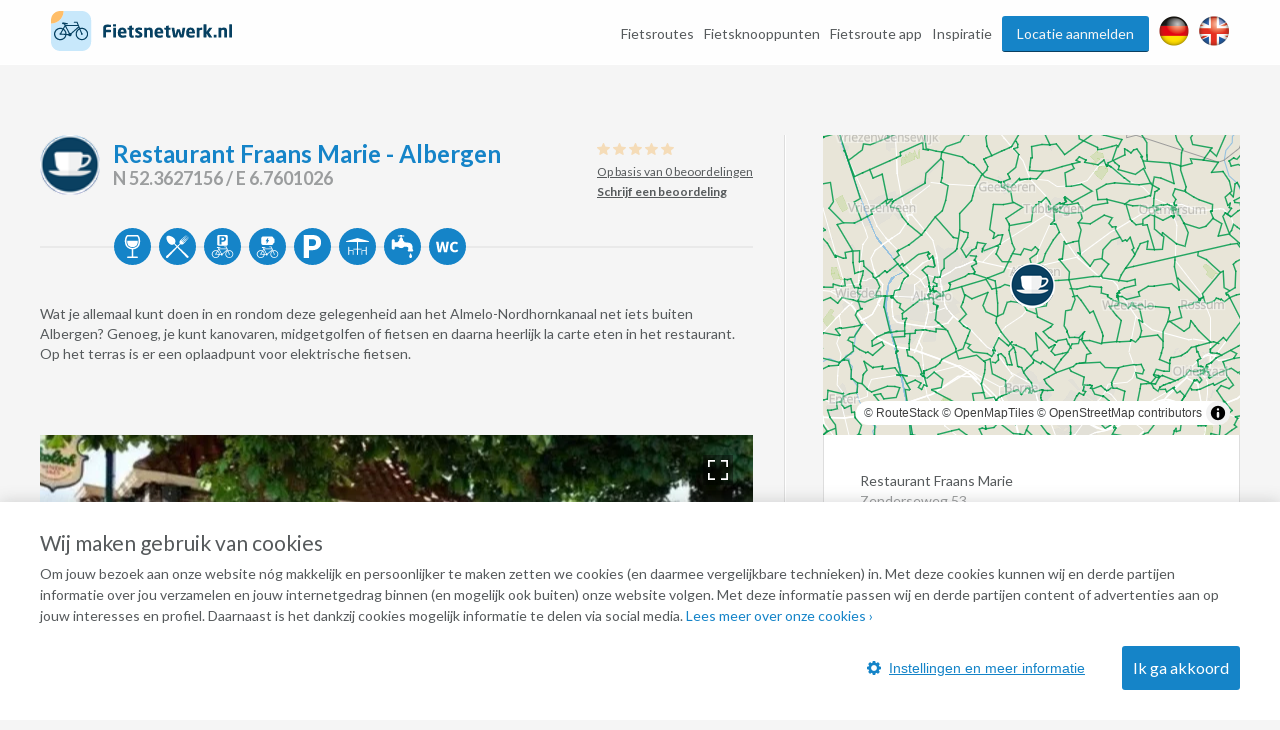

--- FILE ---
content_type: text/html; charset=utf-8
request_url: https://www.google.com/recaptcha/api2/anchor?ar=1&k=6Lc4fSYUAAAAADDzz5Lc6eUbxOhmZT9mfOv9G-dp&co=aHR0cHM6Ly93d3cuZmlldHNuZXR3ZXJrLm5sOjQ0Mw..&hl=en&v=N67nZn4AqZkNcbeMu4prBgzg&size=normal&anchor-ms=20000&execute-ms=30000&cb=2x49uu6eddb2
body_size: 49386
content:
<!DOCTYPE HTML><html dir="ltr" lang="en"><head><meta http-equiv="Content-Type" content="text/html; charset=UTF-8">
<meta http-equiv="X-UA-Compatible" content="IE=edge">
<title>reCAPTCHA</title>
<style type="text/css">
/* cyrillic-ext */
@font-face {
  font-family: 'Roboto';
  font-style: normal;
  font-weight: 400;
  font-stretch: 100%;
  src: url(//fonts.gstatic.com/s/roboto/v48/KFO7CnqEu92Fr1ME7kSn66aGLdTylUAMa3GUBHMdazTgWw.woff2) format('woff2');
  unicode-range: U+0460-052F, U+1C80-1C8A, U+20B4, U+2DE0-2DFF, U+A640-A69F, U+FE2E-FE2F;
}
/* cyrillic */
@font-face {
  font-family: 'Roboto';
  font-style: normal;
  font-weight: 400;
  font-stretch: 100%;
  src: url(//fonts.gstatic.com/s/roboto/v48/KFO7CnqEu92Fr1ME7kSn66aGLdTylUAMa3iUBHMdazTgWw.woff2) format('woff2');
  unicode-range: U+0301, U+0400-045F, U+0490-0491, U+04B0-04B1, U+2116;
}
/* greek-ext */
@font-face {
  font-family: 'Roboto';
  font-style: normal;
  font-weight: 400;
  font-stretch: 100%;
  src: url(//fonts.gstatic.com/s/roboto/v48/KFO7CnqEu92Fr1ME7kSn66aGLdTylUAMa3CUBHMdazTgWw.woff2) format('woff2');
  unicode-range: U+1F00-1FFF;
}
/* greek */
@font-face {
  font-family: 'Roboto';
  font-style: normal;
  font-weight: 400;
  font-stretch: 100%;
  src: url(//fonts.gstatic.com/s/roboto/v48/KFO7CnqEu92Fr1ME7kSn66aGLdTylUAMa3-UBHMdazTgWw.woff2) format('woff2');
  unicode-range: U+0370-0377, U+037A-037F, U+0384-038A, U+038C, U+038E-03A1, U+03A3-03FF;
}
/* math */
@font-face {
  font-family: 'Roboto';
  font-style: normal;
  font-weight: 400;
  font-stretch: 100%;
  src: url(//fonts.gstatic.com/s/roboto/v48/KFO7CnqEu92Fr1ME7kSn66aGLdTylUAMawCUBHMdazTgWw.woff2) format('woff2');
  unicode-range: U+0302-0303, U+0305, U+0307-0308, U+0310, U+0312, U+0315, U+031A, U+0326-0327, U+032C, U+032F-0330, U+0332-0333, U+0338, U+033A, U+0346, U+034D, U+0391-03A1, U+03A3-03A9, U+03B1-03C9, U+03D1, U+03D5-03D6, U+03F0-03F1, U+03F4-03F5, U+2016-2017, U+2034-2038, U+203C, U+2040, U+2043, U+2047, U+2050, U+2057, U+205F, U+2070-2071, U+2074-208E, U+2090-209C, U+20D0-20DC, U+20E1, U+20E5-20EF, U+2100-2112, U+2114-2115, U+2117-2121, U+2123-214F, U+2190, U+2192, U+2194-21AE, U+21B0-21E5, U+21F1-21F2, U+21F4-2211, U+2213-2214, U+2216-22FF, U+2308-230B, U+2310, U+2319, U+231C-2321, U+2336-237A, U+237C, U+2395, U+239B-23B7, U+23D0, U+23DC-23E1, U+2474-2475, U+25AF, U+25B3, U+25B7, U+25BD, U+25C1, U+25CA, U+25CC, U+25FB, U+266D-266F, U+27C0-27FF, U+2900-2AFF, U+2B0E-2B11, U+2B30-2B4C, U+2BFE, U+3030, U+FF5B, U+FF5D, U+1D400-1D7FF, U+1EE00-1EEFF;
}
/* symbols */
@font-face {
  font-family: 'Roboto';
  font-style: normal;
  font-weight: 400;
  font-stretch: 100%;
  src: url(//fonts.gstatic.com/s/roboto/v48/KFO7CnqEu92Fr1ME7kSn66aGLdTylUAMaxKUBHMdazTgWw.woff2) format('woff2');
  unicode-range: U+0001-000C, U+000E-001F, U+007F-009F, U+20DD-20E0, U+20E2-20E4, U+2150-218F, U+2190, U+2192, U+2194-2199, U+21AF, U+21E6-21F0, U+21F3, U+2218-2219, U+2299, U+22C4-22C6, U+2300-243F, U+2440-244A, U+2460-24FF, U+25A0-27BF, U+2800-28FF, U+2921-2922, U+2981, U+29BF, U+29EB, U+2B00-2BFF, U+4DC0-4DFF, U+FFF9-FFFB, U+10140-1018E, U+10190-1019C, U+101A0, U+101D0-101FD, U+102E0-102FB, U+10E60-10E7E, U+1D2C0-1D2D3, U+1D2E0-1D37F, U+1F000-1F0FF, U+1F100-1F1AD, U+1F1E6-1F1FF, U+1F30D-1F30F, U+1F315, U+1F31C, U+1F31E, U+1F320-1F32C, U+1F336, U+1F378, U+1F37D, U+1F382, U+1F393-1F39F, U+1F3A7-1F3A8, U+1F3AC-1F3AF, U+1F3C2, U+1F3C4-1F3C6, U+1F3CA-1F3CE, U+1F3D4-1F3E0, U+1F3ED, U+1F3F1-1F3F3, U+1F3F5-1F3F7, U+1F408, U+1F415, U+1F41F, U+1F426, U+1F43F, U+1F441-1F442, U+1F444, U+1F446-1F449, U+1F44C-1F44E, U+1F453, U+1F46A, U+1F47D, U+1F4A3, U+1F4B0, U+1F4B3, U+1F4B9, U+1F4BB, U+1F4BF, U+1F4C8-1F4CB, U+1F4D6, U+1F4DA, U+1F4DF, U+1F4E3-1F4E6, U+1F4EA-1F4ED, U+1F4F7, U+1F4F9-1F4FB, U+1F4FD-1F4FE, U+1F503, U+1F507-1F50B, U+1F50D, U+1F512-1F513, U+1F53E-1F54A, U+1F54F-1F5FA, U+1F610, U+1F650-1F67F, U+1F687, U+1F68D, U+1F691, U+1F694, U+1F698, U+1F6AD, U+1F6B2, U+1F6B9-1F6BA, U+1F6BC, U+1F6C6-1F6CF, U+1F6D3-1F6D7, U+1F6E0-1F6EA, U+1F6F0-1F6F3, U+1F6F7-1F6FC, U+1F700-1F7FF, U+1F800-1F80B, U+1F810-1F847, U+1F850-1F859, U+1F860-1F887, U+1F890-1F8AD, U+1F8B0-1F8BB, U+1F8C0-1F8C1, U+1F900-1F90B, U+1F93B, U+1F946, U+1F984, U+1F996, U+1F9E9, U+1FA00-1FA6F, U+1FA70-1FA7C, U+1FA80-1FA89, U+1FA8F-1FAC6, U+1FACE-1FADC, U+1FADF-1FAE9, U+1FAF0-1FAF8, U+1FB00-1FBFF;
}
/* vietnamese */
@font-face {
  font-family: 'Roboto';
  font-style: normal;
  font-weight: 400;
  font-stretch: 100%;
  src: url(//fonts.gstatic.com/s/roboto/v48/KFO7CnqEu92Fr1ME7kSn66aGLdTylUAMa3OUBHMdazTgWw.woff2) format('woff2');
  unicode-range: U+0102-0103, U+0110-0111, U+0128-0129, U+0168-0169, U+01A0-01A1, U+01AF-01B0, U+0300-0301, U+0303-0304, U+0308-0309, U+0323, U+0329, U+1EA0-1EF9, U+20AB;
}
/* latin-ext */
@font-face {
  font-family: 'Roboto';
  font-style: normal;
  font-weight: 400;
  font-stretch: 100%;
  src: url(//fonts.gstatic.com/s/roboto/v48/KFO7CnqEu92Fr1ME7kSn66aGLdTylUAMa3KUBHMdazTgWw.woff2) format('woff2');
  unicode-range: U+0100-02BA, U+02BD-02C5, U+02C7-02CC, U+02CE-02D7, U+02DD-02FF, U+0304, U+0308, U+0329, U+1D00-1DBF, U+1E00-1E9F, U+1EF2-1EFF, U+2020, U+20A0-20AB, U+20AD-20C0, U+2113, U+2C60-2C7F, U+A720-A7FF;
}
/* latin */
@font-face {
  font-family: 'Roboto';
  font-style: normal;
  font-weight: 400;
  font-stretch: 100%;
  src: url(//fonts.gstatic.com/s/roboto/v48/KFO7CnqEu92Fr1ME7kSn66aGLdTylUAMa3yUBHMdazQ.woff2) format('woff2');
  unicode-range: U+0000-00FF, U+0131, U+0152-0153, U+02BB-02BC, U+02C6, U+02DA, U+02DC, U+0304, U+0308, U+0329, U+2000-206F, U+20AC, U+2122, U+2191, U+2193, U+2212, U+2215, U+FEFF, U+FFFD;
}
/* cyrillic-ext */
@font-face {
  font-family: 'Roboto';
  font-style: normal;
  font-weight: 500;
  font-stretch: 100%;
  src: url(//fonts.gstatic.com/s/roboto/v48/KFO7CnqEu92Fr1ME7kSn66aGLdTylUAMa3GUBHMdazTgWw.woff2) format('woff2');
  unicode-range: U+0460-052F, U+1C80-1C8A, U+20B4, U+2DE0-2DFF, U+A640-A69F, U+FE2E-FE2F;
}
/* cyrillic */
@font-face {
  font-family: 'Roboto';
  font-style: normal;
  font-weight: 500;
  font-stretch: 100%;
  src: url(//fonts.gstatic.com/s/roboto/v48/KFO7CnqEu92Fr1ME7kSn66aGLdTylUAMa3iUBHMdazTgWw.woff2) format('woff2');
  unicode-range: U+0301, U+0400-045F, U+0490-0491, U+04B0-04B1, U+2116;
}
/* greek-ext */
@font-face {
  font-family: 'Roboto';
  font-style: normal;
  font-weight: 500;
  font-stretch: 100%;
  src: url(//fonts.gstatic.com/s/roboto/v48/KFO7CnqEu92Fr1ME7kSn66aGLdTylUAMa3CUBHMdazTgWw.woff2) format('woff2');
  unicode-range: U+1F00-1FFF;
}
/* greek */
@font-face {
  font-family: 'Roboto';
  font-style: normal;
  font-weight: 500;
  font-stretch: 100%;
  src: url(//fonts.gstatic.com/s/roboto/v48/KFO7CnqEu92Fr1ME7kSn66aGLdTylUAMa3-UBHMdazTgWw.woff2) format('woff2');
  unicode-range: U+0370-0377, U+037A-037F, U+0384-038A, U+038C, U+038E-03A1, U+03A3-03FF;
}
/* math */
@font-face {
  font-family: 'Roboto';
  font-style: normal;
  font-weight: 500;
  font-stretch: 100%;
  src: url(//fonts.gstatic.com/s/roboto/v48/KFO7CnqEu92Fr1ME7kSn66aGLdTylUAMawCUBHMdazTgWw.woff2) format('woff2');
  unicode-range: U+0302-0303, U+0305, U+0307-0308, U+0310, U+0312, U+0315, U+031A, U+0326-0327, U+032C, U+032F-0330, U+0332-0333, U+0338, U+033A, U+0346, U+034D, U+0391-03A1, U+03A3-03A9, U+03B1-03C9, U+03D1, U+03D5-03D6, U+03F0-03F1, U+03F4-03F5, U+2016-2017, U+2034-2038, U+203C, U+2040, U+2043, U+2047, U+2050, U+2057, U+205F, U+2070-2071, U+2074-208E, U+2090-209C, U+20D0-20DC, U+20E1, U+20E5-20EF, U+2100-2112, U+2114-2115, U+2117-2121, U+2123-214F, U+2190, U+2192, U+2194-21AE, U+21B0-21E5, U+21F1-21F2, U+21F4-2211, U+2213-2214, U+2216-22FF, U+2308-230B, U+2310, U+2319, U+231C-2321, U+2336-237A, U+237C, U+2395, U+239B-23B7, U+23D0, U+23DC-23E1, U+2474-2475, U+25AF, U+25B3, U+25B7, U+25BD, U+25C1, U+25CA, U+25CC, U+25FB, U+266D-266F, U+27C0-27FF, U+2900-2AFF, U+2B0E-2B11, U+2B30-2B4C, U+2BFE, U+3030, U+FF5B, U+FF5D, U+1D400-1D7FF, U+1EE00-1EEFF;
}
/* symbols */
@font-face {
  font-family: 'Roboto';
  font-style: normal;
  font-weight: 500;
  font-stretch: 100%;
  src: url(//fonts.gstatic.com/s/roboto/v48/KFO7CnqEu92Fr1ME7kSn66aGLdTylUAMaxKUBHMdazTgWw.woff2) format('woff2');
  unicode-range: U+0001-000C, U+000E-001F, U+007F-009F, U+20DD-20E0, U+20E2-20E4, U+2150-218F, U+2190, U+2192, U+2194-2199, U+21AF, U+21E6-21F0, U+21F3, U+2218-2219, U+2299, U+22C4-22C6, U+2300-243F, U+2440-244A, U+2460-24FF, U+25A0-27BF, U+2800-28FF, U+2921-2922, U+2981, U+29BF, U+29EB, U+2B00-2BFF, U+4DC0-4DFF, U+FFF9-FFFB, U+10140-1018E, U+10190-1019C, U+101A0, U+101D0-101FD, U+102E0-102FB, U+10E60-10E7E, U+1D2C0-1D2D3, U+1D2E0-1D37F, U+1F000-1F0FF, U+1F100-1F1AD, U+1F1E6-1F1FF, U+1F30D-1F30F, U+1F315, U+1F31C, U+1F31E, U+1F320-1F32C, U+1F336, U+1F378, U+1F37D, U+1F382, U+1F393-1F39F, U+1F3A7-1F3A8, U+1F3AC-1F3AF, U+1F3C2, U+1F3C4-1F3C6, U+1F3CA-1F3CE, U+1F3D4-1F3E0, U+1F3ED, U+1F3F1-1F3F3, U+1F3F5-1F3F7, U+1F408, U+1F415, U+1F41F, U+1F426, U+1F43F, U+1F441-1F442, U+1F444, U+1F446-1F449, U+1F44C-1F44E, U+1F453, U+1F46A, U+1F47D, U+1F4A3, U+1F4B0, U+1F4B3, U+1F4B9, U+1F4BB, U+1F4BF, U+1F4C8-1F4CB, U+1F4D6, U+1F4DA, U+1F4DF, U+1F4E3-1F4E6, U+1F4EA-1F4ED, U+1F4F7, U+1F4F9-1F4FB, U+1F4FD-1F4FE, U+1F503, U+1F507-1F50B, U+1F50D, U+1F512-1F513, U+1F53E-1F54A, U+1F54F-1F5FA, U+1F610, U+1F650-1F67F, U+1F687, U+1F68D, U+1F691, U+1F694, U+1F698, U+1F6AD, U+1F6B2, U+1F6B9-1F6BA, U+1F6BC, U+1F6C6-1F6CF, U+1F6D3-1F6D7, U+1F6E0-1F6EA, U+1F6F0-1F6F3, U+1F6F7-1F6FC, U+1F700-1F7FF, U+1F800-1F80B, U+1F810-1F847, U+1F850-1F859, U+1F860-1F887, U+1F890-1F8AD, U+1F8B0-1F8BB, U+1F8C0-1F8C1, U+1F900-1F90B, U+1F93B, U+1F946, U+1F984, U+1F996, U+1F9E9, U+1FA00-1FA6F, U+1FA70-1FA7C, U+1FA80-1FA89, U+1FA8F-1FAC6, U+1FACE-1FADC, U+1FADF-1FAE9, U+1FAF0-1FAF8, U+1FB00-1FBFF;
}
/* vietnamese */
@font-face {
  font-family: 'Roboto';
  font-style: normal;
  font-weight: 500;
  font-stretch: 100%;
  src: url(//fonts.gstatic.com/s/roboto/v48/KFO7CnqEu92Fr1ME7kSn66aGLdTylUAMa3OUBHMdazTgWw.woff2) format('woff2');
  unicode-range: U+0102-0103, U+0110-0111, U+0128-0129, U+0168-0169, U+01A0-01A1, U+01AF-01B0, U+0300-0301, U+0303-0304, U+0308-0309, U+0323, U+0329, U+1EA0-1EF9, U+20AB;
}
/* latin-ext */
@font-face {
  font-family: 'Roboto';
  font-style: normal;
  font-weight: 500;
  font-stretch: 100%;
  src: url(//fonts.gstatic.com/s/roboto/v48/KFO7CnqEu92Fr1ME7kSn66aGLdTylUAMa3KUBHMdazTgWw.woff2) format('woff2');
  unicode-range: U+0100-02BA, U+02BD-02C5, U+02C7-02CC, U+02CE-02D7, U+02DD-02FF, U+0304, U+0308, U+0329, U+1D00-1DBF, U+1E00-1E9F, U+1EF2-1EFF, U+2020, U+20A0-20AB, U+20AD-20C0, U+2113, U+2C60-2C7F, U+A720-A7FF;
}
/* latin */
@font-face {
  font-family: 'Roboto';
  font-style: normal;
  font-weight: 500;
  font-stretch: 100%;
  src: url(//fonts.gstatic.com/s/roboto/v48/KFO7CnqEu92Fr1ME7kSn66aGLdTylUAMa3yUBHMdazQ.woff2) format('woff2');
  unicode-range: U+0000-00FF, U+0131, U+0152-0153, U+02BB-02BC, U+02C6, U+02DA, U+02DC, U+0304, U+0308, U+0329, U+2000-206F, U+20AC, U+2122, U+2191, U+2193, U+2212, U+2215, U+FEFF, U+FFFD;
}
/* cyrillic-ext */
@font-face {
  font-family: 'Roboto';
  font-style: normal;
  font-weight: 900;
  font-stretch: 100%;
  src: url(//fonts.gstatic.com/s/roboto/v48/KFO7CnqEu92Fr1ME7kSn66aGLdTylUAMa3GUBHMdazTgWw.woff2) format('woff2');
  unicode-range: U+0460-052F, U+1C80-1C8A, U+20B4, U+2DE0-2DFF, U+A640-A69F, U+FE2E-FE2F;
}
/* cyrillic */
@font-face {
  font-family: 'Roboto';
  font-style: normal;
  font-weight: 900;
  font-stretch: 100%;
  src: url(//fonts.gstatic.com/s/roboto/v48/KFO7CnqEu92Fr1ME7kSn66aGLdTylUAMa3iUBHMdazTgWw.woff2) format('woff2');
  unicode-range: U+0301, U+0400-045F, U+0490-0491, U+04B0-04B1, U+2116;
}
/* greek-ext */
@font-face {
  font-family: 'Roboto';
  font-style: normal;
  font-weight: 900;
  font-stretch: 100%;
  src: url(//fonts.gstatic.com/s/roboto/v48/KFO7CnqEu92Fr1ME7kSn66aGLdTylUAMa3CUBHMdazTgWw.woff2) format('woff2');
  unicode-range: U+1F00-1FFF;
}
/* greek */
@font-face {
  font-family: 'Roboto';
  font-style: normal;
  font-weight: 900;
  font-stretch: 100%;
  src: url(//fonts.gstatic.com/s/roboto/v48/KFO7CnqEu92Fr1ME7kSn66aGLdTylUAMa3-UBHMdazTgWw.woff2) format('woff2');
  unicode-range: U+0370-0377, U+037A-037F, U+0384-038A, U+038C, U+038E-03A1, U+03A3-03FF;
}
/* math */
@font-face {
  font-family: 'Roboto';
  font-style: normal;
  font-weight: 900;
  font-stretch: 100%;
  src: url(//fonts.gstatic.com/s/roboto/v48/KFO7CnqEu92Fr1ME7kSn66aGLdTylUAMawCUBHMdazTgWw.woff2) format('woff2');
  unicode-range: U+0302-0303, U+0305, U+0307-0308, U+0310, U+0312, U+0315, U+031A, U+0326-0327, U+032C, U+032F-0330, U+0332-0333, U+0338, U+033A, U+0346, U+034D, U+0391-03A1, U+03A3-03A9, U+03B1-03C9, U+03D1, U+03D5-03D6, U+03F0-03F1, U+03F4-03F5, U+2016-2017, U+2034-2038, U+203C, U+2040, U+2043, U+2047, U+2050, U+2057, U+205F, U+2070-2071, U+2074-208E, U+2090-209C, U+20D0-20DC, U+20E1, U+20E5-20EF, U+2100-2112, U+2114-2115, U+2117-2121, U+2123-214F, U+2190, U+2192, U+2194-21AE, U+21B0-21E5, U+21F1-21F2, U+21F4-2211, U+2213-2214, U+2216-22FF, U+2308-230B, U+2310, U+2319, U+231C-2321, U+2336-237A, U+237C, U+2395, U+239B-23B7, U+23D0, U+23DC-23E1, U+2474-2475, U+25AF, U+25B3, U+25B7, U+25BD, U+25C1, U+25CA, U+25CC, U+25FB, U+266D-266F, U+27C0-27FF, U+2900-2AFF, U+2B0E-2B11, U+2B30-2B4C, U+2BFE, U+3030, U+FF5B, U+FF5D, U+1D400-1D7FF, U+1EE00-1EEFF;
}
/* symbols */
@font-face {
  font-family: 'Roboto';
  font-style: normal;
  font-weight: 900;
  font-stretch: 100%;
  src: url(//fonts.gstatic.com/s/roboto/v48/KFO7CnqEu92Fr1ME7kSn66aGLdTylUAMaxKUBHMdazTgWw.woff2) format('woff2');
  unicode-range: U+0001-000C, U+000E-001F, U+007F-009F, U+20DD-20E0, U+20E2-20E4, U+2150-218F, U+2190, U+2192, U+2194-2199, U+21AF, U+21E6-21F0, U+21F3, U+2218-2219, U+2299, U+22C4-22C6, U+2300-243F, U+2440-244A, U+2460-24FF, U+25A0-27BF, U+2800-28FF, U+2921-2922, U+2981, U+29BF, U+29EB, U+2B00-2BFF, U+4DC0-4DFF, U+FFF9-FFFB, U+10140-1018E, U+10190-1019C, U+101A0, U+101D0-101FD, U+102E0-102FB, U+10E60-10E7E, U+1D2C0-1D2D3, U+1D2E0-1D37F, U+1F000-1F0FF, U+1F100-1F1AD, U+1F1E6-1F1FF, U+1F30D-1F30F, U+1F315, U+1F31C, U+1F31E, U+1F320-1F32C, U+1F336, U+1F378, U+1F37D, U+1F382, U+1F393-1F39F, U+1F3A7-1F3A8, U+1F3AC-1F3AF, U+1F3C2, U+1F3C4-1F3C6, U+1F3CA-1F3CE, U+1F3D4-1F3E0, U+1F3ED, U+1F3F1-1F3F3, U+1F3F5-1F3F7, U+1F408, U+1F415, U+1F41F, U+1F426, U+1F43F, U+1F441-1F442, U+1F444, U+1F446-1F449, U+1F44C-1F44E, U+1F453, U+1F46A, U+1F47D, U+1F4A3, U+1F4B0, U+1F4B3, U+1F4B9, U+1F4BB, U+1F4BF, U+1F4C8-1F4CB, U+1F4D6, U+1F4DA, U+1F4DF, U+1F4E3-1F4E6, U+1F4EA-1F4ED, U+1F4F7, U+1F4F9-1F4FB, U+1F4FD-1F4FE, U+1F503, U+1F507-1F50B, U+1F50D, U+1F512-1F513, U+1F53E-1F54A, U+1F54F-1F5FA, U+1F610, U+1F650-1F67F, U+1F687, U+1F68D, U+1F691, U+1F694, U+1F698, U+1F6AD, U+1F6B2, U+1F6B9-1F6BA, U+1F6BC, U+1F6C6-1F6CF, U+1F6D3-1F6D7, U+1F6E0-1F6EA, U+1F6F0-1F6F3, U+1F6F7-1F6FC, U+1F700-1F7FF, U+1F800-1F80B, U+1F810-1F847, U+1F850-1F859, U+1F860-1F887, U+1F890-1F8AD, U+1F8B0-1F8BB, U+1F8C0-1F8C1, U+1F900-1F90B, U+1F93B, U+1F946, U+1F984, U+1F996, U+1F9E9, U+1FA00-1FA6F, U+1FA70-1FA7C, U+1FA80-1FA89, U+1FA8F-1FAC6, U+1FACE-1FADC, U+1FADF-1FAE9, U+1FAF0-1FAF8, U+1FB00-1FBFF;
}
/* vietnamese */
@font-face {
  font-family: 'Roboto';
  font-style: normal;
  font-weight: 900;
  font-stretch: 100%;
  src: url(//fonts.gstatic.com/s/roboto/v48/KFO7CnqEu92Fr1ME7kSn66aGLdTylUAMa3OUBHMdazTgWw.woff2) format('woff2');
  unicode-range: U+0102-0103, U+0110-0111, U+0128-0129, U+0168-0169, U+01A0-01A1, U+01AF-01B0, U+0300-0301, U+0303-0304, U+0308-0309, U+0323, U+0329, U+1EA0-1EF9, U+20AB;
}
/* latin-ext */
@font-face {
  font-family: 'Roboto';
  font-style: normal;
  font-weight: 900;
  font-stretch: 100%;
  src: url(//fonts.gstatic.com/s/roboto/v48/KFO7CnqEu92Fr1ME7kSn66aGLdTylUAMa3KUBHMdazTgWw.woff2) format('woff2');
  unicode-range: U+0100-02BA, U+02BD-02C5, U+02C7-02CC, U+02CE-02D7, U+02DD-02FF, U+0304, U+0308, U+0329, U+1D00-1DBF, U+1E00-1E9F, U+1EF2-1EFF, U+2020, U+20A0-20AB, U+20AD-20C0, U+2113, U+2C60-2C7F, U+A720-A7FF;
}
/* latin */
@font-face {
  font-family: 'Roboto';
  font-style: normal;
  font-weight: 900;
  font-stretch: 100%;
  src: url(//fonts.gstatic.com/s/roboto/v48/KFO7CnqEu92Fr1ME7kSn66aGLdTylUAMa3yUBHMdazQ.woff2) format('woff2');
  unicode-range: U+0000-00FF, U+0131, U+0152-0153, U+02BB-02BC, U+02C6, U+02DA, U+02DC, U+0304, U+0308, U+0329, U+2000-206F, U+20AC, U+2122, U+2191, U+2193, U+2212, U+2215, U+FEFF, U+FFFD;
}

</style>
<link rel="stylesheet" type="text/css" href="https://www.gstatic.com/recaptcha/releases/N67nZn4AqZkNcbeMu4prBgzg/styles__ltr.css">
<script nonce="B4lN79BbtrlWfv3Y65WV3g" type="text/javascript">window['__recaptcha_api'] = 'https://www.google.com/recaptcha/api2/';</script>
<script type="text/javascript" src="https://www.gstatic.com/recaptcha/releases/N67nZn4AqZkNcbeMu4prBgzg/recaptcha__en.js" nonce="B4lN79BbtrlWfv3Y65WV3g">
      
    </script></head>
<body><div id="rc-anchor-alert" class="rc-anchor-alert"></div>
<input type="hidden" id="recaptcha-token" value="[base64]">
<script type="text/javascript" nonce="B4lN79BbtrlWfv3Y65WV3g">
      recaptcha.anchor.Main.init("[\x22ainput\x22,[\x22bgdata\x22,\x22\x22,\[base64]/[base64]/[base64]/[base64]/[base64]/UltsKytdPUU6KEU8MjA0OD9SW2wrK109RT4+NnwxOTI6KChFJjY0NTEyKT09NTUyOTYmJk0rMTxjLmxlbmd0aCYmKGMuY2hhckNvZGVBdChNKzEpJjY0NTEyKT09NTYzMjA/[base64]/[base64]/[base64]/[base64]/[base64]/[base64]/[base64]\x22,\[base64]\\u003d\x22,\x22fcKsYRvCo1BbwoTDhj/[base64]/[base64]/CksKbw7Z+w4h1w6dMTm3DvlbDhsKHXsOMw5kEw4LDjU7Dg8ONKHE5BsOgK8K8A1bCsMOPPgAfOsOxwo5OHHvDgklHwooaa8K+AE43w4/[base64]/[base64]/CqQjDhMOrcg9VCMKoH8K8wr3DnFpXw7jClBzDrQLDmMOaw59oNW/Cg8KCWiZFw7sSwooIw5/[base64]/DryrCjcKdRxfDsj9Sw48lbcK6wqjDu8OLDsKFwrnCvsKDXCbCumDDiUzCsXXDtgEDw54DYsObR8Kkw68RfMKywoDCqMKFw69RIW7DosOFNhxBNcO1VMOncA/Cn3LCrsO1w5wBEWLCpghGwqo5CMOLVGBswp3CjcOeJ8OtwpTCqxp/J8O3WzM1WMKqUBzDucKeLVrDtMKNw69hTsKEw4jDlcOvP3UvTjfDi3EXYMK5SB/[base64]/QxvCqwkWwrgewpx2P8Kdw6HDuMO+w4Uqw4E/dygTYVbCr8KeBybDrcOIc8K+bxvCr8Kfw6zDscO8CMOjwrQsdCURwoDDjcOEcnPCr8OWw4vCpcOKwrQsE8K3YGkLK25lJMO4WMKvecOaCTDCgwHDhsOJw4d+awzDpcOlw4/DlxZRc8ODwpFtw4Bgw5skwpHCilUGZzvDuHfDgcOtacOHwq1QwqDDt8Oywr/DscOdImxCfF3DsVo9wq/[base64]/[base64]/[base64]/CuDEpUDnDjMO4SMO5RcKhwrPDtG9yesOrw5gUw6fCvHsPf8O+wqlhwqbDtcKHw59Qwq0zJCxvw4YhMxTDrsKiwo0IwrXCuhA5wr8WTCBpUVbConBowrrDoMKzXsKGOsO9TQTCvsKIwrfDoMK/[base64]/WsK+TsOkKGDCtlEJbxTCv8KrwqnDrcOiwptCWsOMA0zCr3HDrmRzwqILVMO2Q3BOw6oKw4DCqcOkwr8Jbl8NwoYVe1XDu8KLcyoSTU5kbkxSSCxVwrR6wpDCnBc/[base64]/DkcKnUcKbw5ocKcKTO8KJwp4tw5U8SMKPwpoVwqbCvgcJQ2FHwprDt0zCpMKiAXHCusOww6ERwpTCpS/Dmh0Zw6IVAMKZwpAvwo8eAEjCj8Kzw5k6wrnDmgvCr1hfElfDhsOmCTRxwqUGwqNkXCXDjgzDv8KMw6Alw4fCm0M/w6MbwoAeZVvCvsOZw4MCwrdLwoxIw6Fnw6pMwo0Hcjkzwq7CtyPDiMOewoPDpG99FcK0wo/CmMKyPQ9LGzbClcOAfDHDhcKodMOawqbDugZkB8KTwoALOMOAw6JZccKtCMKmXm4vwqDDjsOkwovCvVMhwoQFwr7CnWXDg8K+eFdNw7dXw4VqEjLDg8OFX2bCpmQAwr1mw5AaFsO/QywTw5HCnsKzOsK+w7ZNw4lUKzcaXifDrEcZNcOofhbDrsOHesOARFYUNMORD8OYw7TDtzPDmsK2w6Ilw5deCm93w5bCgwAebMOTwpUZwoLCnMKUFnsqw4jDrxFSwrHDphB7IGnCkijDl8OGc2hzw4HDl8O2w54IwqDDsmHChk/Cpn7DoVx3IgzCj8KSw5p9EsKoNSpWw4sUw5EswoDDjRAWMsOsw4vDjsKSwqrDu8K3FsKqKsOhJ8OSc8KsMsOdw5fCrcOFdcKAR09BwpPDuMK3QMOwT8O3d2LDtjvCh8K8wrfDs8OGEBd8w47DnsOewot5w7jDlsOkwoTCksK7KV3DlVPCsWzDvH/Ds8KRNirDuC0YdsO2w687F8KeYMOTw5saw4zDoXnDnBBkw4/CjcOhwpYBUMKzEQwyHcOxGVrChhzDjsKCRTomUMOYWzUiwq9XJk3DiU42ElvCvMOSwoAvZ0bDvnjCqVDDiAMZw7QIw7LCh8KZw5zCnsO3w5/[base64]/[base64]/CuDhpPDMTw4DDkcK0JC7CgMOCwqvDisOew6slHH5BwoLCucKww71zPcKRw4LDsMKDbcKLw6nCscO8wo/[base64]/CosK+XMOKLMK+GMOuaQQLwpZCw4h+PMOYw5p+UhrDoMKWHcKLayrCicOjwo7DpiLCssKqw5ZNwpAnwowpwoXDoHQxfcKhcWUhJcKywqApGRxBwo7DmDDChyZJwqLDm0/[base64]/ZMKsIFcAJz5EEjdRwpESYsO2w7MLwqzCu8OLwqRjQTpXFsOSw59dworCqcOtT8OSHsO/wpXCqMKHPEokwrjCvsKQC8KpbcK4wp3CmMOFw5hNbGwjL8O/BjB8Dwcmwr7DqcOobg9xFXtFCsO+wrdOwrc/w5MWwrZ8w6XCv0VpOMOTw5leXMO3wprCm1A5w57CkFPCt8KnQX/Cn8OiZh0Yw5JQw5JZw4tfB8KOfsO/eljCocO4CMKhXyI7ZcOrwqwEw4FaKMOSOlEfwqDCumECBsK5LHrDmG7CvcKGw7vCuXhDbsK1D8KjYifCn8OVLwTCpsOYTUjCscKSA0XDs8KBHSnChyXDtyTCrzLDqVfDv2I0woDCkcK8e8KBw5Uuw5dCwpjCusKHCHpTcRxXwoDCl8K2w5YMwrjCqlHCnwMBWV/CosKzexrDpcK1LFvCpcKXcgjDmSzDlcKVACvDj1rDssOiw5otecO0Jgxsw5Nqw4jDnsKfw5BAPS4OwqPDiMKOK8OqwpTDt8O8wrh/wrIfbjhHAFvCncKVdWfDocOswobCnkTCjDDCusKgDcObw4lUwoXChWlpHTAKw67CjybDm8Kkw5HCp0Yqwo8/w5FFasOswqbDlMO+DsKkwrVcw45kwpota1R2MjLCi03DuUvCtMO9PMK/WiAowqk0FMOpLzBFw4zDiMK2YFDChcKnFzpFYsOYd8O5LULDhn9Ow59lBC/[base64]/wqrCscOaw44LYMKuOGjDisKnYsK0YsOZw7XDnyJKwpJ2wo4qUcOHChDDkMKew5/Cv33Dh8KJwpDCn8KvahAzw4XCkcKWwrbDilxVw7xWYMKJw78OMcOUwostwoVYWGdVfUHDiWNyTGFhwr9LwprDvsOzwqvDmwBPwoxtwq00JXcMwrbDl8OrfcO5XMO0VcKlc0g6w5p7wpTDvErDkjvClUgjK8K7wohyFMODwpZnwpDDiE/[base64]/DusKJw7rChyvDosO8wpFDwrzDp3DCosK3CyAnw73DqArDvMK0UcK7YsO3FU/CqE1BfcKSasOHLTzCnMKZw6RGBETDsGQ1S8KTwrLCmcK/BcK7P8OyPsKhw4jCskHDoTHDssKuccKFwrV4wp/[base64]/CmSDDhifClgPDisOkXMOKTMKofsOiwqfCg8OtNGfCgl5rwrEGwrcCw6jCu8KywrtrwpDCp2kTUnwiwpsfw73DrkHClkpgwrfCkFxuD2bDmihrwoDCsm3Dq8OVcDo8Q8O7w67Cj8Kdw5ctC8Kuw5vCvQ7CuQXDhFAyw7h2YW0lw5pOwoYuw7IWPsK4QATDi8OCeg/DkWPCrFnDscK7UgQCw7jCmMOFZzrDnsKZGMK3wqYKWcKAw6Y7ZCRnHSknwpDCtcOJdcK+w7TDucO7YsKDw44SI8O/LFfCpnzDvEnDn8OMwrDCuFc/wotdP8KkHcKcEsKWMsOPdzXDocO3w5FkKzXDrBtAw7HCiRcsw5xtXVNFw5gWw512w5DCn8KJbMK2dCMJw6wYSMKlwprCk8O+a3/ClzkRw6Emw4LDhsOHAy3DqsK/aFzCtcKAwoTCgsObw7nCi8KvWsOgAnnDv8OOPMKDwqZlXjnDvcOGwq0MQMKxwr/[base64]/DhsOnSQvCncKJVsOvwpkEVDElHMKMw5pSG8KqwoXCiC/[base64]/CmScyw47CvcOUK8Ocw7zCvx7CnDzDkWrDniLDqMOhw7HDmcO6w4ILwo7DjEnDlcKaBwdtw5MdwoHDmsOMwprCicKYwqlHwoDDvMKDDEjCm0PCk1RkP8ONXcOGMTxjLyrDvVo1w5cRwq/Du2o0wpctw781AVfDnsKAwoDDv8OgbsOlOcO4W3PDjA3Ct2fCoMKvKlrCu8KyDjYhwrnCjWrCs8KNwqPDhS7CrjEiwqlNS8OGTGY/woRxGCXCjMK4wrtiw4s6fy/DsHpfwr01woXDqmDDlsKQw7RrMSbDhTDCiMKyLsKmwqdTw4E9ZMOdwqTCmw3DrhTCt8KLOcO+dCnDgxE7fcOXGw1Dw57CksKjfifDn8Kow4d4fiTDi8Kzw57Di8Knw6ZsQ0XDjjjCh8KvYg5PDMOVOMK5w4/CscKPGE4AwrUEw4nCn8OCdMK6R8KawqwkcxrDsmMlXMOFw5R3w5/[base64]/DjnfDu0XDoMO3wrvDqEvCpcKHw5nDtcKpa1ZWL8KfwrrDrcOPFGHDmn/CicK8cUHCn8Ojf8Ofwr/DlF3DksOZw6/[base64]/CvsKVw6LCqMOFGzdewr0KwpVnw5rDmXASwp8EworDvsOrWcKlw7zDm0fClMKnMEAtIcKSwozCt0AmOgPDuEPCrhZMw4fCgcODfxzDp0c/DMO0wpDDvU/Dm8O+w4Rowol+BWIGHnhuw7TCgMK0wrFBBVTDoh7Do8Olw6LDiCXCqMO6PmTDocK3IMKfbcKXwrvCqyzCgsKSw5/CnS3DqcO1wpbDlcO3w7R9w7UKQsORaTPCjcKxwpjClSbCkMOaw6vDmgUWPcOHw5TDqwrCpVTCksKvK2fCuhnDgMKMfivCqEkzXsKTwpXDixBvcQ3CtMK5w4c5Ukkewq/DuT7DvGlfDWNow6PCtSUeQEZhExfCm3B1w5/DvnDCpyrDgcKcwqjDn3kWwq9WcsOdw6XDkcKRwofDsWsLw59ew7DDmcOHGjNYwoLDlsKpwojCmQbDkcOQMRYjwoRtflI3w4vDv0xAw55Wwo83cMK+LkETw6xHdMO/w44VMsKGwrXDl8O9wow/w7DCgcOXRMKww4jDmcKcPsKIYsKmw4ILwqPDv2QXPX/[base64]/[base64]/DpcK2KcOoRjTDvcKww5MLw6Y7FcOjesOxV8K5wp9qAxNoYcKdV8OAwo/Cm3dme3XDpsOvETZICMKEUcOaIgl6fMKqwpdTw49iDUfClE0twrHDpxJ/cjxpw6/DjMKdwr8hJmnDjMORwoc+Ugt4wrUYwpsseMKBQ3HCrMOTwqPDiA8xMcKRwrQEwqlAScKvK8KBwrJ+NT1EWMKZwrbCjgbCulw3wqFcw7LCjMK8w7I9XWPDpTZqw4hfw6rDqMKucxsowrPCuTADDh5Xw5/[base64]/DoXLDrsOuKyfDpcO/wrAVAcOrwrDDuxNtw54pwqDCo8Orw5I9w4lXKmrClSo4w45+wrDDjMOQBGLCpWIaIXTCnMOjwoJzw7bCkh/DqsOiw7LCnsKcfXkwwrJsw5o7OcOKQMKvw6nCoMOow6bCgMOsw5hbQ2DCgiRCOlUZw6xACsOGw6JJwrIRwp3CusKJMcKbKD/DhWPDiF/Dv8OVY24awpTCiMOjUFrDkHQDwozCmsKPw5LDkQo/wpY7WW7Ci8Kjwrtswrp+wqobwrfCjxvDpsOUXgTDjm0CMD7DlcKxw5HCpcKZZHdiw5jCqMOVwoF/w5M/w5RcAhXDlWfDocOTwp/DpsKfw5Ytw5rCu2vCiA4Uw7/Ch8OWCgVHw49CwrbCknsuZcOBV8OCDsOmZsOVwpbDglbDksOrw73Dk1QkNMKjB8OsG3fDtFlyZ8KYRcK9wr/CkUYwBTbCicOuw7TDn8OxwqFNPB7DlVbCh1dRYgthwr0LEMOvw63DmcKBwq7CpMO6w4XCiMKzDcK6w4xQccKQAEZFbGHCjcKRw5w9wqUAwokFccOzwpDDsy9BwoYKTXRLwphjwqZSLsK/[base64]/[base64]/DrcObw6fDmELDg8KTRnvDn8KXw6XCosOqw7fCv8KfwqwfwoIxwrdNej1tw5wTwrRXwqPCvwHCqGRABwpuw57DvDN2w47DgsOjw5LDnS0CNMKlw6kyw67CqMOsScKHFjLCjGfCskjCqxcRw7B7wr/DnBpIQMOpV8KvKcKrw7hKYXt4Mh/Cq8OZZ30zwqHCs0HCpDPCp8ORZ8OHw68wwohlwo4kw5LCpQ3CiBtWQx0saFDCszbCrzXDkzhgH8OgwqRXw43DiVDCpcOIwqPDi8Kae1XDpsKlwp4kwqbCqcKawqwtV8K3X8KywobCmcOtwppPw74zBcK/woXCrsOEOsK2w5ErPMKTw4h5AzbCsgLCrcORNsOuZ8OTwrDDjRUJQ8KuWsOwwqFmw4FUw6p/w6xjN8OlY2zCmHp8w59HOWNyV0HCmsOBw4UJb8OCw7PDlcOZw7JHRRFELMKmw4Jpw55WejpZWmLCqcObKnzDgMK5w6oZLmvDiMOxwr7Dv0/DvwvClMKAQEzCsQsWMRLDp8OawobCjsOxesOaEhxVwro8w4HDlMOow67DpBsfeXdZARVQwp1JwosTw6sKWsKvwodnwrYgwrPCmMOFBcK9IzUlYRPDjMOvw6dRDsKrwoAgR8Owwp8UHsOHJsOXcsOtCMOhw7nDhyTCoMOOeG9/PMOGw7x4w7zCqUZIHMKQwqY+ZC3Cpwt6HDgYGhXDl8KQwr/DlUPCuMOGw4Ulwp1fwpBzIMKMwrkMw51Ew6/Duk8FAMKRw5pHw5F5w6rDsXx2GiXChsO6eTNIw5HCoMOPwo3CqXDDr8KHL24cNRcswr0BwqrDmxbCjVN6wrNweUjCg8ODccOnIMK/wq7DkcOKwpjDgwPCh2sbw5fCmcKPwptlOsK+aWjDtMOaWVjCpip2wqsJwrQgAlDCnmckwrnCu8KKwqomw6cZwqXCsHVZR8KUw4IhwoRBwqw9dyjDl1XDuj1bw7LCtcK3w7jChngRwoNFPBnCjzvDjcKTcMOUwrzDmnbCk8OcwpMnw6cDwoRMVVDCpnAAKcOJwoM/RlPCp8OmwoVlw7h4EsKtKMK8Mw9WwpVOw7pUwronw5R7w5MSw7fCrcKQQ8K1e8OIwr06GcKwWMK1w6t0wqvCgsKNwobDrGLDq8KabREGQcK0wozDnsOENsOWw63CqD0yw7wgw4dKwqDDlUjDjcOuQcO4XMKiUcO5BMOZM8Odw7/CoFHDtMKdwobClEzCslXChxfCh1vDpcO2w5RXKsOAbcKuZMKOwpFJw59fw4Yowp1GwoUZw59kW01GBcOHwrsdw5/DsAQ0MXMzw6fClh87w6cTwoc1woXCtcKRw4fClg16wo4/YMKtGsOaXMK3fMKAR17CkyprbCZ8wonCucOlW8KDNC7Dq8KGGsOgw45Tw4TCnXvCrMK6woTCrAzDucKfw6fDiAPDj07ChcKLw5jDncK9FMOhOMK9w7xLCsKawqwaw47CkMOhdMKLwp3CkWA1wr7CsiQvw7EowrzDlwhwwqzCssORwq1qacOvLMOPAxPCgzZ5bWcDHMO/UMKXw5YnfFfDnwnCgmzCr8OIwqXDiyY6woXDjFvCkTXClMKhO8OLcsKCwrbDlMOXf8KMw4fDlMKPKsKBw6FnwrcsHcOEOcOSacOMw6Z3XH/CrsKqw6zDqH5+NWzCtcOyQcO+wo9GEMKZw7rCs8KLwrzCqcOdwr7CuSjDuMKRTcK1fsKBRsKuw709UMO9w74Mw7x3wqMwW1vCgcKbU8KPUC3DisKNwqXCgwoSw78EFHNfw6/Cny/DpMKew71Cw5RaOn3DvMOQb8OJCT4yN8KKw7bCg2HDgXHCiMKDbMKSw7Rvw5XCq3w2w6Qiwo/DvsO6dGc5w58TdMKnDcOIBzVewrHCtcOZSRdcwp/CjE8uw75iGMK9wq4lwqVkw7kbOsKKwqQKw6w3ViJETsOywrwvwoLCk10BRm/DjB96wp3DpsONw4Y1woPCtnFCfcOOcMK7e1MAwqQOw4/DpcOPK8KswqRBw50aW8KTw4AbaSJjIsKqDMKTwqrDicO4L8ODYGbCj0RFFQgAcFB5wrnChcOjEcKkF8Ofw7TDiwrCql/[base64]/DsMO5wozDicKPUm/CoUINwp1Ew5zDhcKoWwLCrw9nwoYLw5rDs8Oow5TCv10Zw43CrQw6woZeIl/[base64]/CnMOjLX8FDAg/LVhdWsKFw6YYDwQkD8OpNcObRsOZw7N5AH1+FQFdwrXCucOfcFUwJwjDrMOgwr0Pw5XDo1dJw7UMBQglbcO/woIGF8OWMmdNw7vDscKBwr9Nwps9w4FyJsOWw5/CiMOCLMOxYT5JwqDCpMKvw5LDsFrCmg/DmsKEEcORNmk3wpLCh8KVwqsYFHpwwq/DpkrDtsO9VsKgwpRFRhLDtA3CtmARwqBnKilLwr55w6DDu8K8PWTCrHvCpMOdQjPCm2XDjcOEwqhfwqHCq8OzJU7DgGcSPgbDhcOnwqPDocO2wpB/D8K5OMKbwps7IiZsIsOPw4cmwoVXA2dnAjBTIMOIw5MUICoEcivClcOiBMK/woDDkETCvcOibGvDrjLCkn4ELMOnw5dQw6/[base64]/w6/Dg2vCgMKyw78bw5oFw4ZsBcO2w5nCokbDpDbCkB1IXcK8KMKzfnY6w5kqd8OIwro2wphbfcK8w6g0w5x1csOLw6N9PMOSEMOVw6IPwrk9MsOYwoE+Yw1pSn9bw5BhJAjDrAxbwr/Dg33DucK0RT7CmcKiwo/DmMOPwrobwod2OSRiFDIqe8Onw6ZmQ30kwoBbd8KFwpPDusOsShPDnMKXw6xjKAHCq0IOwqF1wr1uMMKewpbCjgsSW8Opw4Q1wpjDsSzClsOAB8K/QMKLOQ7CohbCiMKEw6HDjTEgbsONw4nCicO5TE3Dj8ONwqouwqrDs8OlFMOBw4bCkcKywrvCp8OWwoDCtcOUZ8KIw7HDpE48PU/Ci8Kqw4rDtcO0JjggFsKueVlzwqQtw6rDs8Onwq7Cr13Cu2clw6FYAsK5JMOsY8Klwowbw6nDvXgvw6hHw4bCnMKuw6Jcw6Zawq/DkMKDXSsSwpZUKMKoaMOaVsO/fgTDvQwvVMOaw5LCgsOOw64HwrJfw6M6wrFIw6ZHQVHClSFzbHrCmsO/wpJwGcODwqpVw47DknjDpilLw5/Dq8O5wrUbwpQACsO/w4gbIXUUfcKDW0/Dq0fDpMK1w4BGwrU3wr7CvQjClC0oaF8SVcOpw4PCm8OMwq0eRlUQwogQBFfCmlFEJSIfw6dzwpQmJsKOZcKScWfCqcK+dMOKH8KrOnfDn0oxMxgUwrBSwrY+LXIIAnA9w4/CtcORFsOuw4fDgcObb8KKwqvCnykbfMKUwpIywodKeFnDkXTCpsKawqTCssOxwrbDuXJCwpvDtmBrw4YJUng3ZcKoasOVYMOqwoTCl8KgwrHCk8KNA2saw4hqKcOHwqnCu1EZZsOUW8OibsO3wpXClMK3wq3DsG08ZMKyMcK8ckwkwpzCjMOKAMKnf8K6Q24bw6/CrHMiJhM6wrXClwrCusKxw47DmlDCq8OCO2bDusKjDsOgw7HCuEs9RsKjLcOHScK/EcOtw4nCs07CpMKgZ3xKwpRBGsOSO0IdQMKdKsO8w7bDicKkw4jDmsOMJMKHQTBTw6fCkMKrw497wrzDk1zCj8OpwrHCr1fCiz7CsFFuw5HCnEp4w7/Cjw/Cn0ZpwqrDnS3DrcKPCgXCg8O7w7ctdsK3ClE0B8KGwrBZw4/Cg8KVw6PClw8tWsOWw7LDn8K9wox6wrwvdMKTWRHDvWDDuMKOwonCiMKUwqdawrbDgmrCpCvCosK/w4FpajRHeXnDk37CoCHDt8K+wpzDv8OkLMOEcMOHwrkVIcK+wq5YwppQw4NzwqQ4eMO1w5zDl2LCnMKPdDQfG8K1w5XDigMXw4B2T8KRQcOZXRLDglhMMhDCvHA/wpUpJMKMUMK9w4TDpi7CgxbDn8O4bsOfwqXDpkTCggPDs1TCuycZIsKYwrDDnzIBwpwcw4DCiwBOXn00FCAKwoPDumTDlsOYVDXCvsOAQkZBwpA6wotSwqJkwr/DgnUMwrjDrinChMO9AnjCqTw1wpTCkywpNAfCkTMsM8O5ZALDg2Y7w7DCqcKPwoBMNmvCs1ZINcKwLMKswq/[base64]/DhBB2w4VNIcKnw57DhcKYw4BNW8Onw7vCqHDCt1I+c2REw6FUKk3CvcKkw6Nsdi9aWGIcwolow4caEcKGNx18wpgaw4tsdzrDg8K7wr1Qw4fDpmMlQ8O5RWB4SMOEw7PDv8KkAcKABcK5b8KDw7QzPUtVwoFDHX/CmC/[base64]/fcOYw6XDk2NnOMO+wqbCnsKSw5LCjcKvw73DsWN4wr9hEQTCtcKzw61LJcOpXi9BwrsmTMK8wr7CoF07wp3DuF/DvsOSw5UXNjXCm8KMwqcFGQfDssOaWcOTVsOywoAvwrI3dDHCgMOhfcOdEsOWb1DDl0prw4DCtcO1AB/CoFfCkTVnw5PCmyMxJ8O9e8O7w6nCi0QOwqnDiE3Dh03Ci0TDsX7CkTjDm8KTwr0He8KuZl/DnHLCo8O9fcKNV1TDkW/[base64]/CumrCicOQYMKSwpjDlsOUw7/ChTfDvsORwrRGEsOUBEVTPMOkDGbDlV8jasO9MsKGwoFlJsKkwozCigAKL1oAw45ywrzDu8OswrzCosKTSgVCbMKPw6UrwpjCqGhlf8KgwoHCtsO+BGtbEMK8w4RTwoHCtsK5MFnDsWzCr8K7w4law6nDnMKbcMK0PDnDnMOtPmrDhsOxwp/[base64]/CnRIQw69RwpfDqsOPCQ5sw4Y5wozDs8O7w5xJKlfDjMOaJ8OsJcKPU38USzsfFMOGw7g3UwzCrcKMSMKCTsKawpPCqMOxwqhdH8KVAcKaMGJuLMO6WsKGKMO/w5s1GsKmwojDoMOFI27DoVrCt8KvKcKVwpA+w7nDscKhw7zCmcK5VmnDgsOYWnbDmcKow4fCr8KVQ2rCu8OzccKmwpcQwqrChcKdUBXCul5ZasKFwqLCswPCoXh0amDDncOjRH/Cp2nCi8O1KTo8FXjDjSDClMKMUwzDsEvDh8OBS8O/w4IPw6bDjcKIwo5iw4bDlgFewoLCsxzCtSnDqsOVw5kdLCvCtsKSw6LCgA7Dj8O/BcOEwo4gG8OFBUHChMKTwp7DkE7DhlhCwrxiVlVka0MFwpocwq/[base64]/DjkzCkFfCkcKpY8OTeUPDhwxtd8KcwovDqcKVw75ydnttwrM6UjnCm0YtwpZVw5FFwqfCrlHDn8OLwo/Du2TDp1Nqw5XDlMK2VcK/DXrDmcKew6d/wpHCg2pLccKpGcKVwrM0w7Y6wpc0HcKbbBoMwpvDj8KRw4bCtlHDmMKWwrZ9w5YWN0kBwqMZCHVBYsK9wpLDmSDCqsOyKsOPwq5Bw7TDtyxMwpbDosKuwpwdDMORQsKuw6BQw4/DlcK3WcKiMyg9w60twrPCu8ObJMOWwr/CrMK6w4/[base64]/woTCkmzCp3PCmQ8mw4sDw7nDosOewoDCq8OLesKAw6HDk8O+wo/Dpnx9dDnCg8KebMOtwrtjZlJ8w6pRJ2bDpcOaw5zDhsOXc3TCujnDgEDCg8O+woYoaDDDgMOtw5BAw4HDo0c/MsKNw68JMgXCtyFIwpPCocKYPcKAc8OGw7YlVMKzw6bCtsOmw6w3b8Kzw4jDuSheWMKLwpDCmVXCvMKgV2BSV8O/N8Kyw7dyH8KVwqIDXj4ew7Iqw4MLw77CkBvDmMKHa28MwpdAw5Bawr1Cw75xZMO3U8O7TsKCwoUCw7gRwo/DllkkwqRFw7/CmTHCogdYZxFGwph/KMKHw6fCisOnwpHDusOmwrUTwow8w4QowpIgwojCkQfChMKQKsKYX1tZJcKgwo5pYsOMDAQFUcOmMljCjTwJw7pbRcKjKmzCuCnCr8OlEMOvw7nCqXPDujbDmDV4K8Ksw4/CgkQEXV3CmcOxF8Kkw6Jxw4ZFw6PCgsKiO1YgA0VaN8KGWMO/OsOKacOyFhFnCRlEwoMfMcKqZsKPccOcwp/Dn8Kuw50rwqfCmRYMwpsUw4vCicOZYMKvTRw6w4LCnEcnUXMfRVMgwphITMOMw6fDoRXDohPCgnEuDsOvBcKHwr3DsMKKWA/Dr8OKX3XDmsOgGsOUBi8xOcOjwoXDrMK3wprCo3/[base64]/w7MQe1bDuGwew7bDn8OLUsOtw7vDrTbCv2Yaw4QMwphoZcOtwqLCtcOFYRhHNTrDpBZcwqjDhsK7wrxcU2bDlGQ7w51Va8O/wp3ChEM1w4lQUcOhwrwEwqYqe3JLwoNOCBEnUBHCisOMwoMxw53DgAc4DsKfP8KqwqpKGELCvxMqw4EBPcOBwqFRImHDhsKBwp87Ri41wrvCv103ClxZwr58c8O5ecOVHFBwasOAdg/DrHDCiTkPACADUMOqw57Cuk50w4gZBVUIw7liJm/ChgrChcOgc15WSsOuBMOmwqEZw7XCisKQVDNvw5LCjg94wqEre8OTUCpjcyJgBcK2w7PDmsO3wrTCi8Okw5ZDwqp3YiDDkMKlQ1rClzxhwr52c8KAwr7CmsKKw4PCisOQw6Itwpkvw7jDmcKRE8KjwojDrUlESz/[base64]/w6rDksKnPcKuwooVwrDDlQPDicOWw6rDk3AVw5Ebw4PDtsKYO24RO8OFPcKiK8OewpVgw4AvMyzDjUY/XMKJwrI0w5rDiwjCuBDDlTbCvsOZwqvCuMO7ezNtccOTw4LDhcOFw7PClcOHAHnDiXzDv8OqfsKowoJ5wr/CrsKcwphWw4EOShlUwqrCisKUUcKVw4h4woDCjyTCpBTCp8Ogw6DDm8OBd8K2wqEwwpDCl8OAwo1ywr3DuzTDhDTDtXAMwqLCmXnCkittU8KdbcO6w51ww6XDmcOzbMKvBkVqRcOgw7/DvsOuw5PDtcK9wo7ChMOpMMOcSyTCl0HDhcOpw67CgMOIw5rCrMKrE8O/w6UHb2FjCULDr8K9HcKWwrZuw5o9w6vDusK+w5gRwrjDqcK4V8OYw7wrw6l5O8K6UlrCj3LCgGNrw6fCrsKfOHzClk05bHTCvcK+d8Obwotww6/DosO/BhxNP8OtKVRgZsOOSDjDknlvw4vDsmYxwq7CmDLDrA0xw6dcwrLDs8Oew5DCjzMIKMOsecOKNgEAZ2bDpTbCkMOwwqjDqjY2w7fClsKcXsKJDcOmBsOBwr/CnD3DpcKfw400w4l2wpbCvgbCsz0zDMODw7nCvcOVw5UUZ8OEwqHCt8OxFR7DrgLDvSPDtwwqMlbDrcO9wqNtOkjCkF1XHn4gw5BKw7XCi0tFNsO8wr9xasKgOyMTw5p/csKxw61dwoISIjliSMOMw6RKdkHDpMKkJ8KUw74ADsOiwoJRLmnDjwPCpxfDqxPCgEJow5cFR8O/wog8w4YLa3jCkMOIOsKvw6PDlXnDkQVnw5TDoW7DvnLDusO7w7DDs24QZCzCqcOMwrohw4t9CsOCPknCucOewqHDrh4KMXbDgcK5w7t9CQPCpcOPwo9mw5zDvcO6bnxiZcK9w5xxwqrDhcO1JcKEwqfDpsKZw4gYV39yw4LCiinCisK9wqfCosKmasObwqXCrSoqw5/Cr1g/wprCknJxwqEawrPDtXwzwpRnw4PCl8OmdD/[base64]/[base64]/[base64]/Dpz8qw4FKwpgCw6g7w5bDr8OkGMK/[base64]/DrTdww4rCpmRJCx/[base64]/[base64]/[base64]/w6/Dm1fCpGLCvsO8wrF9FS1cwq5TJ8KOIsK3w63Chh3CtkjCiRnDqMOew6/[base64]/DpsK7wojDjVbDuyJPw6Amw4rCh2fCucOjw4YbB2o8AMOcw5nDpHBvw7vCl8OYSV3DrsK9GcKUwosCwo/[base64]/f1RcAXd7woTDjMOUBcKww77DpBNjSkjCr1MDw5VEw4fCiH1uDBJhwq/Ctys6W2c8S8OfI8Omw4sZw4zDnwrDnD9IwrXDrTA1w5fCrAUHL8O5wqxFw5LDrcOew4LDqMKiGcOvw63Dt0dcw5cSwpQ/XcK7KsKNwrsGTcONw5smwpoGY8Ofw5UoEW/Dk8OLwpkVw5I6ccOlF8KLwqzCnMKAGiA5bnzChyTCiHXDt8KlCcK+wrXDtcOhRwovLEzCiRgNVGU6DMK2w60awoxjRUkWF8OmwqECBMKgw5V/HcOBw54BwqrDkAvCnVlYBcKuw5HCn8Kyw7PCusOqw5rCt8Kyw6bCrcKiwpJGw5JlI8OOTMKwwpNMw4jCtV5fMUNKGMOiEGFUQcKxGxjDhwA5SAQkwqzCj8OAw4HCjcKpSsOVY8KeUSNHw5dWwqPCnk4eRcKHTnXDlSnCisKwPjPCrcORBsO5RC1/b8OHB8OZGHjDuCE+wrUdwqh+Z8OIwpTDgsKVw4bDo8KSw4sLwrs5w4HCpUTDjsOgw4PCl0DCuMOkwowYc8OxGS7CrMOeDsKzMsKZwqnCuCjDs8KXQsKvKEcGw7/DscKgw7ASXsKtw5/[base64]/[base64]/CpVYsWl9ufMKNdz3DisOzwofDrHcpNMKNFBTCvxLChsKSDmZZwrtlHFfCjlcqw5jDgw/DocKuWQDCq8OFw4wzH8O2HsOKY27CvjoAwp/DnSTCr8K9w5fCkcO2ZxpbwrAOw4BqOsOBFMOgwoTDv0Btw5rCtBNhw7jChGHDomR+wokbR8KIF8OuwqIlDk3DlzFGcMKaAmLDmMKTw5RjwqZBw7x8wo/DgsKIw4vClFvDnC5kAsOcb3tNfRHDlUt9wpvCqBDCgMOfGSEHw51hJUJWwoXCj8OrO0HCklcnWMOVNsOdJsK1d8OUwr1dwpfCiD02EGjDpnrDmmXCuEJTW8KAwptFS8OzB0UGwr/DtMKiJXEUccOVCMKuwo7CkA3CoS4JKlBTwpjCo0vDh3DDrUB1GT1iw7DDv2HDt8OZw7YBw6lzeVN0w74mVycvA8OTw4tkwpYbw5EGw5nCvcK9wovDmRTDs37CocKYchxoG0bDgMOJwoTCm0/CuQN4YWzDv8OvRsO+w4I/WMKcw5fDksKiCMKbfMODwpYKw7JDwr1kwo/CplfCpkgOaMKhw798w78bMQlnwpovw7bCv8Okw4vChx9jY8KYw5zCmmFUwo/[base64]/IMOIw75KHXbDrU4COsO8wrHDplvDiiZdwrzDkiHDjcODwrXDgggST3MIP8Owwpo+DcKiwr3Ds8KuwrnDkQYiw5Z7dVxzEMOKw5TCty4Oc8Knwo7DkF99P2vCkSwfS8O6AcKIUiPDhsOGT8KvwpUWwrbDuB/DsiRhEARNK1bDscOWVxfDvcKBAcKQIFhLKsK/w6dhWsK3w6ZHw7jClkPCh8KESlLCngDDgWDDlMKAw6JYccKjwrDDt8ODFcOew5jDm8ORw7Z/woHDpsK2MTY1w4HDoH0YVQTChMOeIMO6KAFUT8KKEcK6Fl0ww6BTHjjDjSTDtUjCpMK3GcOXF8Kkw4JkRkVpw78GC8OFWzYLQx3CkMOuw5cJGVJWwr4cwo/DnCLDscODw5vDuFQ5KhF/[base64]/CjWQXbsOaw6zCl0DDnMOcM8OSYcKSwodaw4bCgiPCiQ4FbMKWEcKYK1V9QcK6Y8O3w4E8KMOPS3rDocKdw5XDosKtaGTDgGoNSsOcIFnDjMOuw7gMw7BlMAscWsK2AsOow4XCrcOwwrTCmMOywpXDkHzCtMKKwqNvFj7Dj1bCu8K6L8O7w4TDoCFNwq/[base64]/Dp13CrFBHAsK4JzbCsU9tw47Cjg8lw5/CvlDDvFVqwpsFcR8/w4EUwr1yaybDoDtFJ8Ocw7clworDocKILMOCesKpw6bDmsOIDSpQwrvDhsKEw6Uww5HCtVHDnMOuwpNKw49ew53Di8OGw6oJYwDCugAOwrwXw57Dl8OBwrE2KHNswqQ1w7TDqhDCqMK/[base64]/[base64]/RsKURcO5KcKyw70Jw75Ew4LDmsKWwqhhEcKLw6nDvz1lTMKKw6E4wr8ow504wqxvU8OSC8O1AMOoNBM5YBB9Z3/CqgTDnMK0KcODwrByWyYkfMO4wr7DpBPDu3gSN8Kiw5jDgMO4wpzCqsOYMcKmw5DCsD/CkMOpw7XDgmAIN8OCwqdswpgkwqhrwqcfwppUwoRWDQJzEsKFdMKBw7NuNMKkw6PDlMK5w67Dp8KTOsOtBkXDr8OBRS1ZcsKlQhHCsMKXQMOtQ1hyAsKVNCRTw6fDvR8qCcKrw5AywqHDgcKtwqHDrMKSw6/DvUbDmX7Cr8KtYQohSyIIwpXCjh7DuxvDtB7CrsK3woUDwoR/wpNjcjQNV1rCnXITwoE0wpZqw5PDkwjDnQ7DscOvMF1vw5XDtsOgw4zCnwnCm8KUTMOEw7t3wr4PGAovTsKqw6HDtMOXwoDCmMK8GMOWbhbDiQlbw6PCrMOeOcO1wqFWwosFYMOzw5JUfVTChsOEwrFLRcKzKx7CjMKJTh8taSU8fGLCtDcr\x22],null,[\x22conf\x22,null,\x226Lc4fSYUAAAAADDzz5Lc6eUbxOhmZT9mfOv9G-dp\x22,0,null,null,null,0,[21,125,63,73,95,87,41,43,42,83,102,105,109,121],[7059694,935],0,null,null,null,null,0,null,0,1,700,1,null,0,\[base64]/76lBhnEnQkZnOKMAhmv8xEZ\x22,0,0,null,null,1,null,0,1,null,null,null,0],\x22https://www.fietsnetwerk.nl:443\x22,null,[1,1,1],null,null,null,0,3600,[\x22https://www.google.com/intl/en/policies/privacy/\x22,\x22https://www.google.com/intl/en/policies/terms/\x22],\x22uCR3jw08HIWa5evynCNSgqMTmFCdnM6f1C76Ve97oG8\\u003d\x22,0,0,null,1,1769795825926,0,0,[202,241,98],null,[153,72,166,73,138],\x22RC-Wu5QKTAujsTB6Q\x22,null,null,null,null,null,\x220dAFcWeA6vwghGOQ8PERsazOyw6nQMu6ZPv_-rPfJcpL90Ne07eaRUtYn7jTpVgdYHbpps3VQGFW0hUd3CHvn7eOsBlDi1ij0cRg\x22,1769878626105]");
    </script></body></html>